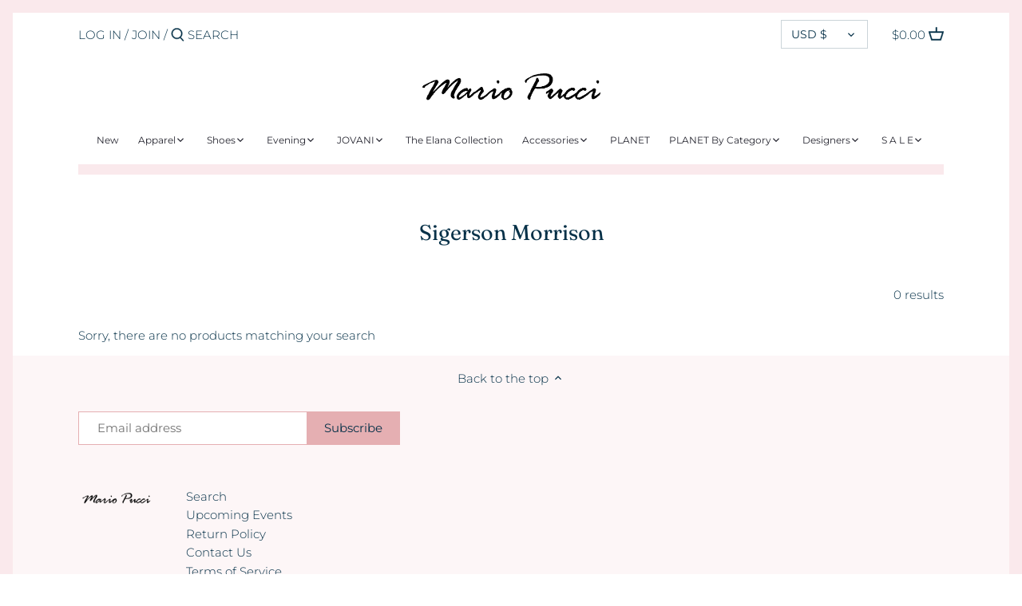

--- FILE ---
content_type: text/plain; charset=utf-8
request_url: https://sp-micro-proxy.b-cdn.net/micro?unique_id=mariopucci.myshopify.com
body_size: 4709
content:
{"site":{"free_plan_limit_reached":false,"billing_status":"active","billing_active":true,"pricing_plan_required":false,"settings":{"proof_mobile_position":"Top","proof_desktop_position":"Bottom Right","proof_pop_size":"small","proof_start_delay_time":3,"proof_time_between":3,"proof_display_time":5,"proof_visible":true,"proof_cycle":true,"proof_mobile_enabled":true,"proof_desktop_enabled":true,"proof_tablet_enabled":true,"proof_locale":"en","proof_show_powered_by":false},"site_integrations":[{"id":"3985680","enabled":true,"integration":{"name":"Shopify Low Inventory","handle":"shopify_low_inventory","pro":true},"settings":{"proof_onclick_new_tab":null,"proof_exclude_pages":null,"proof_include_pages":[],"proof_display_pages_mode":"excluded","proof_minimum_activity_sessions":2,"proof_height":110,"proof_bottom":15,"proof_top":10,"proof_right":15,"proof_left":10,"proof_background_color":"#fff","proof_background_image_url":"","proof_font_color":"#333","proof_border_radius":8,"proof_padding_top":0,"proof_padding_bottom":0,"proof_padding_left":8,"proof_padding_right":16,"proof_icon_color":null,"proof_icon_background_color":null,"proof_hours_before_obscure":20,"proof_minimum_review_rating":5,"proof_highlights_color":"#F89815","proof_display_review":true,"proof_show_review_on_hover":false,"proof_summary_time_range":1440,"proof_summary_minimum_count":10,"proof_show_media":true,"proof_show_message":true,"proof_media_url":null,"proof_media_position":"top","proof_nudge_click_url":null,"proof_icon_url":null,"proof_icon_mode":null,"proof_icon_enabled":false},"template":{"id":"210","body":{"top":"Running Out - Buy Now!The {{product_title}} is selling quickly.","middle":"Only {{current_inventory_value}} left in stock - don't miss out!"},"raw_body":"<top>Running Out - Buy Now!The {{product_title}} is selling quickly.</top><middle>Only {{current_inventory_value}} left in stock - don't miss out!</middle>","locale":"en"}},{"id":"3985679","enabled":true,"integration":{"name":"Shopify Abandoned Cart","handle":"shopify_abandoned_cart","pro":true},"settings":{"proof_onclick_new_tab":null,"proof_exclude_pages":["cart"],"proof_include_pages":[],"proof_display_pages_mode":"excluded","proof_minimum_activity_sessions":2,"proof_height":110,"proof_bottom":15,"proof_top":10,"proof_right":15,"proof_left":10,"proof_background_color":"#fff","proof_background_image_url":"","proof_font_color":"#333","proof_border_radius":8,"proof_padding_top":0,"proof_padding_bottom":0,"proof_padding_left":8,"proof_padding_right":16,"proof_icon_color":null,"proof_icon_background_color":null,"proof_hours_before_obscure":20,"proof_minimum_review_rating":5,"proof_highlights_color":"#F89815","proof_display_review":true,"proof_show_review_on_hover":false,"proof_summary_time_range":1440,"proof_summary_minimum_count":10,"proof_show_media":true,"proof_show_message":true,"proof_media_url":null,"proof_media_position":"top","proof_nudge_click_url":null,"proof_icon_url":null,"proof_icon_mode":null,"proof_icon_enabled":false},"template":{"id":"184","body":{"top":"You left something in your cart!","middle":"Visit cart to complete your purchase."},"raw_body":"<top>You left something in your cart!</top><middle>Visit cart to complete your purchase.</middle>","locale":"en"}},{"id":"3985678","enabled":true,"integration":{"name":"Shopify Order Summary","handle":"shopify_order_summary","pro":true},"settings":{"proof_onclick_new_tab":null,"proof_exclude_pages":null,"proof_include_pages":[],"proof_display_pages_mode":"excluded","proof_minimum_activity_sessions":2,"proof_height":110,"proof_bottom":15,"proof_top":10,"proof_right":15,"proof_left":10,"proof_background_color":"#fff","proof_background_image_url":"","proof_font_color":"#333","proof_border_radius":8,"proof_padding_top":0,"proof_padding_bottom":0,"proof_padding_left":8,"proof_padding_right":16,"proof_icon_color":null,"proof_icon_background_color":null,"proof_hours_before_obscure":20,"proof_minimum_review_rating":5,"proof_highlights_color":"#F89815","proof_display_review":true,"proof_show_review_on_hover":false,"proof_summary_time_range":1440,"proof_summary_minimum_count":10,"proof_show_media":true,"proof_show_message":true,"proof_media_url":null,"proof_media_position":"top","proof_nudge_click_url":null,"proof_icon_url":null,"proof_icon_mode":null,"proof_icon_enabled":false},"template":{"id":"120","body":{"top":"{{visitor_count}} visitors placed {{order_count}} orders in the last {{time_range}}","middle":""},"raw_body":"<top>{{visitor_count}} visitors placed {{order_count}} orders in the last {{time_range}}</top><middle></middle>","locale":"en"}},{"id":"3985676","enabled":true,"integration":{"name":"Shopify Reviews","handle":"shopify_review","pro":true},"settings":{"proof_onclick_new_tab":null,"proof_exclude_pages":null,"proof_include_pages":[],"proof_display_pages_mode":"excluded","proof_minimum_activity_sessions":2,"proof_height":110,"proof_bottom":15,"proof_top":10,"proof_right":15,"proof_left":10,"proof_background_color":"#fff","proof_background_image_url":"","proof_font_color":"#333","proof_border_radius":8,"proof_padding_top":0,"proof_padding_bottom":0,"proof_padding_left":8,"proof_padding_right":16,"proof_icon_color":null,"proof_icon_background_color":null,"proof_hours_before_obscure":20,"proof_minimum_review_rating":5,"proof_highlights_color":"#F89815","proof_display_review":true,"proof_show_review_on_hover":false,"proof_summary_time_range":1440,"proof_summary_minimum_count":10,"proof_show_media":true,"proof_show_message":true,"proof_media_url":null,"proof_media_position":"top","proof_nudge_click_url":null,"proof_icon_url":null,"proof_icon_mode":null,"proof_icon_enabled":false},"template":{"id":"102","body":{"top":"{{first_name}} in {{city}}, {{province}} {{country}}","middle":"Reviewed {{product_title}} with {{rating}}"},"raw_body":"<top>{{first_name}} in {{city}}, {{province}} {{country}}</top><middle>Reviewed {{product_title}} with {{rating}}</middle>","locale":"en"}},{"id":"3985675","enabled":true,"integration":{"name":"Shopify Purchase","handle":"shopify_api_purchase","pro":false},"settings":{"proof_onclick_new_tab":null,"proof_exclude_pages":null,"proof_include_pages":[],"proof_display_pages_mode":"excluded","proof_minimum_activity_sessions":2,"proof_height":110,"proof_bottom":15,"proof_top":10,"proof_right":15,"proof_left":10,"proof_background_color":"#fff","proof_background_image_url":"","proof_font_color":"#333","proof_border_radius":8,"proof_padding_top":0,"proof_padding_bottom":0,"proof_padding_left":8,"proof_padding_right":16,"proof_icon_color":null,"proof_icon_background_color":null,"proof_hours_before_obscure":20,"proof_minimum_review_rating":5,"proof_highlights_color":"#F89815","proof_display_review":true,"proof_show_review_on_hover":false,"proof_summary_time_range":1440,"proof_summary_minimum_count":10,"proof_show_media":true,"proof_show_message":true,"proof_media_url":null,"proof_media_position":"top","proof_nudge_click_url":null,"proof_icon_url":null,"proof_icon_mode":null,"proof_icon_enabled":false},"template":{"id":"4","body":{"top":"{{first_name}} in {{city}}, {{province}} {{country}}","middle":"Purchased {{product_title}}"},"raw_body":"<top>{{first_name}} in {{city}}, {{province}} {{country}}</top><middle>Purchased {{product_title}}</middle>","locale":"en"}},{"id":"3985674","enabled":true,"integration":{"name":"Shopify Add To Cart","handle":"shopify_storefront_add_to_cart","pro":false},"settings":{"proof_onclick_new_tab":null,"proof_exclude_pages":null,"proof_include_pages":[],"proof_display_pages_mode":"excluded","proof_minimum_activity_sessions":2,"proof_height":110,"proof_bottom":15,"proof_top":10,"proof_right":15,"proof_left":10,"proof_background_color":"#fff","proof_background_image_url":"","proof_font_color":"#333","proof_border_radius":8,"proof_padding_top":0,"proof_padding_bottom":0,"proof_padding_left":8,"proof_padding_right":16,"proof_icon_color":null,"proof_icon_background_color":null,"proof_hours_before_obscure":20,"proof_minimum_review_rating":5,"proof_highlights_color":"#F89815","proof_display_review":true,"proof_show_review_on_hover":false,"proof_summary_time_range":1440,"proof_summary_minimum_count":10,"proof_show_media":true,"proof_show_message":true,"proof_media_url":null,"proof_media_position":"top","proof_nudge_click_url":null,"proof_icon_url":null,"proof_icon_mode":null,"proof_icon_enabled":false},"template":{"id":"36","body":{"top":"{{first_name}} in {{city}}, {{province}} {{country}}","middle":"Added to Cart {{product_title}}"},"raw_body":"<top>{{first_name}} in {{city}}, {{province}} {{country}}</top><middle>Added to Cart {{product_title}}</middle>","locale":"en"}}],"events":[{"id":"244462639","created_at":"2026-01-24T07:29:21.000Z","variables":{"first_name":"Someone","city":"SANTA BARBARA","province":"California","province_code":"CA","country":"United States","country_code":"US","product_title":"SKYLA LOAFER - Taupe"},"click_url":"https://mariopucci.com/products/skyla-loafer-taupe","image_url":"https://cdn.shopify.com/s/files/1/0423/0283/2789/files/43161960000.jpg?v=1758908527","product":{"id":"64637618","product_id":"9102202011883","title":"SKYLA LOAFER - Taupe","created_at":"2025-09-26T17:43:21.084Z","updated_at":"2026-01-24T07:29:25.699Z","published_at":"2025-09-26T17:43:22.000Z"},"site_integration":{"id":"3985675","enabled":true,"integration":{"name":"Shopify Purchase","handle":"shopify_api_purchase","pro":false},"template":{"id":"4","body":{"top":"{{first_name}} in {{city}}, {{province}} {{country}}","middle":"Purchased {{product_title}}"},"raw_body":"<top>{{first_name}} in {{city}}, {{province}} {{country}}</top><middle>Purchased {{product_title}}</middle>","locale":"en"}}},{"id":"244462496","created_at":"2026-01-24T07:22:55.579Z","variables":{"first_name":"Someone","city":"Santa Barbara","province":"California","province_code":"CA","country":"United States","country_code":"US","product_title":"SKYLA LOAFER - Taupe"},"click_url":"https://mariopucci.com/products/skyla-loafer-taupe","image_url":"https://cdn.shopify.com/s/files/1/0423/0283/2789/files/43161960000.jpg?v=1758908527","product":{"id":"64637618","product_id":"9102202011883","title":"SKYLA LOAFER - Taupe","created_at":"2025-09-26T17:43:21.084Z","updated_at":"2026-01-24T07:29:25.699Z","published_at":"2025-09-26T17:43:22.000Z"},"site_integration":{"id":"3985674","enabled":true,"integration":{"name":"Shopify Add To Cart","handle":"shopify_storefront_add_to_cart","pro":false},"template":{"id":"36","body":{"top":"{{first_name}} in {{city}}, {{province}} {{country}}","middle":"Added to Cart {{product_title}}"},"raw_body":"<top>{{first_name}} in {{city}}, {{province}} {{country}}</top><middle>Added to Cart {{product_title}}</middle>","locale":"en"}}},{"id":"244460722","created_at":"2026-01-24T06:19:58.000Z","variables":{"first_name":"Someone","city":"SANTA BARBARA","province":"California","province_code":"CA","country":"United States","country_code":"US","product_title":"DRESS CODE MULE - Pewter Metallic"},"click_url":"https://mariopucci.com/products/dress-code-mule-pewter-metallic","image_url":"https://cdn.shopify.com/s/files/1/0423/0283/2789/files/jeffrey-campbell-Pewter-Metallic-Dress-Code-Sandal-4.jpg?v=1757685797","product":{"id":"64555744","product_id":"9057272922347","title":"DRESS CODE MULE - Pewter Metallic","created_at":"2025-09-12T13:28:10.785Z","updated_at":"2026-01-24T06:20:05.139Z","published_at":"2025-09-12T14:02:28.000Z"},"site_integration":{"id":"3985675","enabled":true,"integration":{"name":"Shopify Purchase","handle":"shopify_api_purchase","pro":false},"template":{"id":"4","body":{"top":"{{first_name}} in {{city}}, {{province}} {{country}}","middle":"Purchased {{product_title}}"},"raw_body":"<top>{{first_name}} in {{city}}, {{province}} {{country}}</top><middle>Purchased {{product_title}}</middle>","locale":"en"}}},{"id":"244460717","created_at":"2026-01-24T06:19:31.707Z","variables":{"first_name":"Someone","city":"Santa Barbara","province":"California","province_code":"CA","country":"United States","country_code":"US","product_title":"DRESS CODE MULE - Pewter Metallic"},"click_url":"https://mariopucci.com/products/dress-code-mule-pewter-metallic","image_url":"https://cdn.shopify.com/s/files/1/0423/0283/2789/files/jeffrey-campbell-Pewter-Metallic-Dress-Code-Sandal-4.jpg?v=1757685797","product":{"id":"64555744","product_id":"9057272922347","title":"DRESS CODE MULE - Pewter Metallic","created_at":"2025-09-12T13:28:10.785Z","updated_at":"2026-01-24T06:20:05.139Z","published_at":"2025-09-12T14:02:28.000Z"},"site_integration":{"id":"3985674","enabled":true,"integration":{"name":"Shopify Add To Cart","handle":"shopify_storefront_add_to_cart","pro":false},"template":{"id":"36","body":{"top":"{{first_name}} in {{city}}, {{province}} {{country}}","middle":"Added to Cart {{product_title}}"},"raw_body":"<top>{{first_name}} in {{city}}, {{province}} {{country}}</top><middle>Added to Cart {{product_title}}</middle>","locale":"en"}}},{"id":"244420102","created_at":null,"variables":{"first_name":"Someone","city":"Hyattsville","province":"Maryland","province_code":"MD","country":"United States","country_code":"US","product_title":"Strapless Beaded Sweetheart Column Gown 43589"},"click_url":"https://mariopucci.com/products/strapless-beaded-sweetheart-column-gown-43589","image_url":"https://cdn.shopify.com/s/files/1/0423/0283/2789/files/43589-red-front-scaled_jpg.webp?v=1764790485","product":{"id":"65336469","product_id":"9186020688107","title":"Strapless Beaded Sweetheart Column Gown 43589","created_at":"2025-12-03T19:36:12.023Z","updated_at":"2025-12-03T21:30:58.275Z","published_at":"2025-12-03T19:36:23.000Z"},"site_integration":{"id":"3985674","enabled":true,"integration":{"name":"Shopify Add To Cart","handle":"shopify_storefront_add_to_cart","pro":false},"template":{"id":"36","body":{"top":"{{first_name}} in {{city}}, {{province}} {{country}}","middle":"Added to Cart {{product_title}}"},"raw_body":"<top>{{first_name}} in {{city}}, {{province}} {{country}}</top><middle>Added to Cart {{product_title}}</middle>","locale":"en"}}},{"id":"244321326","created_at":null,"variables":{"first_name":"Someone","city":"Mobeetie","province":"Texas","province_code":"TX","country":"United States","country_code":"US","product_title":"V Neck Beaded Fringe Dress With High Slit 49269"},"click_url":"https://mariopucci.com/products/v-neck-beaded-fringe-dress-with-high-slit-49269","image_url":"https://cdn.shopify.com/s/files/1/0423/0283/2789/files/49269-1-scaled_jpg.webp?v=1764785259","product":{"id":"65336328","product_id":"9185992343787","title":"V Neck Beaded Fringe Dress With High Slit 49269","created_at":"2025-12-03T18:08:59.971Z","updated_at":"2025-12-03T19:24:11.925Z","published_at":"2025-12-03T18:09:01.000Z"},"site_integration":{"id":"3985674","enabled":true,"integration":{"name":"Shopify Add To Cart","handle":"shopify_storefront_add_to_cart","pro":false},"template":{"id":"36","body":{"top":"{{first_name}} in {{city}}, {{province}} {{country}}","middle":"Added to Cart {{product_title}}"},"raw_body":"<top>{{first_name}} in {{city}}, {{province}} {{country}}</top><middle>Added to Cart {{product_title}}</middle>","locale":"en"}}},{"id":"244271889","created_at":null,"variables":{"first_name":"Someone","city":"Fort Lauderdale","province":"Florida","province_code":"FL","country":"United States","country_code":"US","product_title":"254K PIMA COTTON RIBBED MINIMAL CREWNECK SWEATER"},"click_url":"https://mariopucci.com/products/254k-pima-cotton-ribbed-minimal-crewneck-sweater","image_url":"https://cdn.shopify.com/s/files/1/0423/0283/2789/files/254kBlackTopPLANETbyLaurenG.jpg?v=1745519157","product":{"id":"62040254","product_id":"8803335831787","title":"254K PIMA COTTON RIBBED MINIMAL CREWNECK SWEATER","created_at":"2024-12-05T16:04:24.000Z","updated_at":"2025-09-30T18:59:28.706Z","published_at":"2024-12-05T16:04:24.000Z"},"site_integration":{"id":"3985674","enabled":true,"integration":{"name":"Shopify Add To Cart","handle":"shopify_storefront_add_to_cart","pro":false},"template":{"id":"36","body":{"top":"{{first_name}} in {{city}}, {{province}} {{country}}","middle":"Added to Cart {{product_title}}"},"raw_body":"<top>{{first_name}} in {{city}}, {{province}} {{country}}</top><middle>Added to Cart {{product_title}}</middle>","locale":"en"}}},{"id":"244259516","created_at":null,"variables":{"first_name":"Someone","city":"Ballston Spa","province":"New York","province_code":"NY","country":"United States","country_code":"US","product_title":"Floral Jacquard One Shoulder High Slit Gown 40308"},"click_url":"https://mariopucci.com/products/floral-jacquard-one-shoulder-high-slit-gown-40308","image_url":"https://cdn.shopify.com/s/files/1/0423/0283/2789/files/40308-PRINT-204-scaled.jpg?v=1724344863","product":{"id":"60922714","product_id":"8719926591723","title":"Floral Jacquard One Shoulder High Slit Gown 40308","created_at":"2024-08-22T16:42:28.000Z","updated_at":"2024-08-22T18:24:51.000Z","published_at":"2024-08-22T16:42:28.000Z"},"site_integration":{"id":"3985674","enabled":true,"integration":{"name":"Shopify Add To Cart","handle":"shopify_storefront_add_to_cart","pro":false},"template":{"id":"36","body":{"top":"{{first_name}} in {{city}}, {{province}} {{country}}","middle":"Added to Cart {{product_title}}"},"raw_body":"<top>{{first_name}} in {{city}}, {{province}} {{country}}</top><middle>Added to Cart {{product_title}}</middle>","locale":"en"}}},{"id":"244254126","created_at":null,"variables":{"first_name":"Someone","city":"Boca Raton","province":"Florida","province_code":"FL","country":"United States","country_code":"US","product_title":"286K PIMA COTTON ATHLETIC SWEATER"},"click_url":"https://mariopucci.com/products/286k-pima-cotton-athletic-sweater","image_url":"https://cdn.shopify.com/s/files/1/0423/0283/2789/files/286K_putty_jpg.webp?v=1768942242","product":{"id":"65557828","product_id":"9293878296811","title":"286K PIMA COTTON ATHLETIC SWEATER","created_at":"2026-01-20T20:54:10.961Z","updated_at":"2026-01-20T21:02:18.066Z","published_at":"2026-01-20T20:54:09.000Z"},"site_integration":{"id":"3985674","enabled":true,"integration":{"name":"Shopify Add To Cart","handle":"shopify_storefront_add_to_cart","pro":false},"template":{"id":"36","body":{"top":"{{first_name}} in {{city}}, {{province}} {{country}}","middle":"Added to Cart {{product_title}}"},"raw_body":"<top>{{first_name}} in {{city}}, {{province}} {{country}}</top><middle>Added to Cart {{product_title}}</middle>","locale":"en"}}},{"id":"244240356","created_at":null,"variables":{"first_name":"Someone","city":"Lawrenceville","province":"Georgia","province_code":"GA","country":"United States","country_code":"US","product_title":"635J PIMA COTTON MINI LUXURY BOXY TEE"},"click_url":"https://mariopucci.com/products/635j-pima-cotton-mini-luxury-boxy-tee-1","image_url":"https://cdn.shopify.com/s/files/1/0423/0283/2789/files/DSC03637_jpg.webp?v=1767989092","product":{"id":"65511492","product_id":"9285577736427","title":"635J PIMA COTTON MINI LUXURY BOXY TEE","created_at":"2026-01-09T20:05:10.132Z","updated_at":"2026-01-09T20:05:10.132Z","published_at":"2026-01-09T20:05:07.000Z"},"site_integration":{"id":"3985674","enabled":true,"integration":{"name":"Shopify Add To Cart","handle":"shopify_storefront_add_to_cart","pro":false},"template":{"id":"36","body":{"top":"{{first_name}} in {{city}}, {{province}} {{country}}","middle":"Added to Cart {{product_title}}"},"raw_body":"<top>{{first_name}} in {{city}}, {{province}} {{country}}</top><middle>Added to Cart {{product_title}}</middle>","locale":"en"}}},{"id":"244227129","created_at":null,"variables":{"first_name":"Someone","city":"Brooklyn","province":"New York","province_code":"NY","country":"United States","country_code":"US","product_title":"4099S HOLIDAY SATEEN E-Z PANTS"},"click_url":"https://mariopucci.com/products/4099s-holiday-sateen-e-z-pants","image_url":"https://cdn.shopify.com/s/files/1/0423/0283/2789/files/4099S-white_jpg.webp?v=1765824261","product":{"id":"65364881","product_id":"9203016204523","title":"4099S HOLIDAY SATEEN E-Z PANTS","created_at":"2025-12-15T18:48:15.027Z","updated_at":"2026-01-20T21:27:45.876Z","published_at":"2025-12-15T18:48:13.000Z"},"site_integration":{"id":"3985674","enabled":true,"integration":{"name":"Shopify Add To Cart","handle":"shopify_storefront_add_to_cart","pro":false},"template":{"id":"36","body":{"top":"{{first_name}} in {{city}}, {{province}} {{country}}","middle":"Added to Cart {{product_title}}"},"raw_body":"<top>{{first_name}} in {{city}}, {{province}} {{country}}</top><middle>Added to Cart {{product_title}}</middle>","locale":"en"}}},{"id":"244226388","created_at":null,"variables":{"first_name":"Someone","city":"Brooklyn","province":"New York","province_code":"NY","country":"United States","country_code":"US","product_title":"4099S HOLIDAY SATEEN E-Z PANTS"},"click_url":"https://mariopucci.com/products/4099s-holiday-sateen-e-z-pants","image_url":"https://cdn.shopify.com/s/files/1/0423/0283/2789/files/4099S-white_jpg.webp?v=1765824261","product":{"id":"65364881","product_id":"9203016204523","title":"4099S HOLIDAY SATEEN E-Z PANTS","created_at":"2025-12-15T18:48:15.027Z","updated_at":"2026-01-20T21:27:45.876Z","published_at":"2025-12-15T18:48:13.000Z"},"site_integration":{"id":"3985674","enabled":true,"integration":{"name":"Shopify Add To Cart","handle":"shopify_storefront_add_to_cart","pro":false},"template":{"id":"36","body":{"top":"{{first_name}} in {{city}}, {{province}} {{country}}","middle":"Added to Cart {{product_title}}"},"raw_body":"<top>{{first_name}} in {{city}}, {{province}} {{country}}</top><middle>Added to Cart {{product_title}}</middle>","locale":"en"}}},{"id":"244185510","created_at":null,"variables":{"first_name":"Someone","city":"Fort Lauderdale","province":"Florida","province_code":"FL","country":"United States","country_code":"US","product_title":"Metallic Strapless Dress With Sculpted Skirt Layers 45747"},"click_url":"https://mariopucci.com/products/metallic-strapless-dress-with-sculpted-skirt-layers-45747","image_url":"https://cdn.shopify.com/s/files/1/0423/0283/2789/files/45747-EMERALD-036-scaled_jpg.webp?v=1756925816","product":{"id":"64491941","product_id":"9011625918699","title":"Metallic Strapless Dress With Sculpted Skirt Layers 45747","created_at":"2025-09-03T18:59:56.700Z","updated_at":"2025-09-03T20:02:45.938Z","published_at":"2025-09-03T18:59:56.000Z"},"site_integration":{"id":"3985674","enabled":true,"integration":{"name":"Shopify Add To Cart","handle":"shopify_storefront_add_to_cart","pro":false},"template":{"id":"36","body":{"top":"{{first_name}} in {{city}}, {{province}} {{country}}","middle":"Added to Cart {{product_title}}"},"raw_body":"<top>{{first_name}} in {{city}}, {{province}} {{country}}</top><middle>Added to Cart {{product_title}}</middle>","locale":"en"}}},{"id":"244184955","created_at":null,"variables":{"first_name":"Someone","city":"Fort Lauderdale","province":"Florida","province_code":"FL","country":"United States","country_code":"US","product_title":"Strapless Sweetheart Sequin Mini Dress with Ruffled Organza Skirt 39932"},"click_url":"https://mariopucci.com/products/strapless-sweetheart-sequin-mini-dress-with-ruffled-organza-skirt-39932","image_url":"https://cdn.shopify.com/s/files/1/0423/0283/2789/files/39932-OFFWHITE-203-scaled.jpg?v=1722008732","product":{"id":"60770307","product_id":"8690888114411","title":"Strapless Sweetheart Sequin Mini Dress with Ruffled Organza Skirt 39932","created_at":"2024-07-26T16:21:15.000Z","updated_at":"2024-07-26T16:39:20.000Z","published_at":"2024-07-26T16:21:15.000Z"},"site_integration":{"id":"3985674","enabled":true,"integration":{"name":"Shopify Add To Cart","handle":"shopify_storefront_add_to_cart","pro":false},"template":{"id":"36","body":{"top":"{{first_name}} in {{city}}, {{province}} {{country}}","middle":"Added to Cart {{product_title}}"},"raw_body":"<top>{{first_name}} in {{city}}, {{province}} {{country}}</top><middle>Added to Cart {{product_title}}</middle>","locale":"en"}}},{"id":"244175299","created_at":null,"variables":{"first_name":"Someone","city":"Lansdale","province":"Pennsylvania","province_code":"PA","country":"United States","country_code":"US","product_title":"K02564"},"click_url":"https://mariopucci.com/products/jovani-02564","image_url":"https://cdn.shopify.com/s/files/1/0423/0283/2789/products/02564-White-2-min-640x960_a2c4ca32-ca58-4531-a6bd-caf88d2a683c.jpg?v=1674874720","product":{"id":"58722049","product_id":"7958323822827","title":"K02564","created_at":"2022-12-18T18:11:07.000Z","updated_at":"2024-09-22T10:12:31.000Z","published_at":"2022-04-05T09:58:39.000Z"},"site_integration":{"id":"3985674","enabled":true,"integration":{"name":"Shopify Add To Cart","handle":"shopify_storefront_add_to_cart","pro":false},"template":{"id":"36","body":{"top":"{{first_name}} in {{city}}, {{province}} {{country}}","middle":"Added to Cart {{product_title}}"},"raw_body":"<top>{{first_name}} in {{city}}, {{province}} {{country}}</top><middle>Added to Cart {{product_title}}</middle>","locale":"en"}}},{"id":"244173784","created_at":null,"variables":{"first_name":"Someone","city":"Fort Lauderdale","province":"Florida","province_code":"FL","country":"United States","country_code":"US","product_title":"Briar Kimono Top Teal"},"click_url":"https://mariopucci.com/products/briar-kimono-top-teal","image_url":"https://cdn.shopify.com/s/files/1/0423/0283/2789/files/hQXgIow.jpg?v=1730224340","product":{"id":"61616879","product_id":"8775996080363","title":"Briar Kimono Top Teal","created_at":"2024-10-29T17:52:10.000Z","updated_at":"2025-04-20T21:47:46.482Z","published_at":"2024-10-29T17:52:10.000Z"},"site_integration":{"id":"3985674","enabled":true,"integration":{"name":"Shopify Add To Cart","handle":"shopify_storefront_add_to_cart","pro":false},"template":{"id":"36","body":{"top":"{{first_name}} in {{city}}, {{province}} {{country}}","middle":"Added to Cart {{product_title}}"},"raw_body":"<top>{{first_name}} in {{city}}, {{province}} {{country}}</top><middle>Added to Cart {{product_title}}</middle>","locale":"en"}}},{"id":"244165540","created_at":null,"variables":{"first_name":"Someone","city":"Charlotte","province":"North Carolina","province_code":"NC","country":"United States","country_code":"US","product_title":"Jovani 22286 Embellished Tie Back Prom Dress"},"click_url":"https://mariopucci.com/products/jovani-22286-embellished-tie-back-prom-dress","image_url":"https://cdn.shopify.com/s/files/1/0423/0283/2789/products/ScreenShot2022-10-07at12.54.46PM.png?v=1665161812","product":{"id":"58721775","product_id":"7880186593515","title":"Jovani 22286 Embellished Tie Back Prom Dress","created_at":"2022-10-07T16:56:46.000Z","updated_at":"2024-05-22T19:59:26.000Z","published_at":"2022-10-07T16:56:50.000Z"},"site_integration":{"id":"3985674","enabled":true,"integration":{"name":"Shopify Add To Cart","handle":"shopify_storefront_add_to_cart","pro":false},"template":{"id":"36","body":{"top":"{{first_name}} in {{city}}, {{province}} {{country}}","middle":"Added to Cart {{product_title}}"},"raw_body":"<top>{{first_name}} in {{city}}, {{province}} {{country}}</top><middle>Added to Cart {{product_title}}</middle>","locale":"en"}}},{"id":"244165145","created_at":null,"variables":{"first_name":"Someone","city":"Fort Lauderdale","province":"Florida","province_code":"FL","country":"United States","country_code":"US","product_title":"Aniya Silk Top - (2 Colors)"},"click_url":"https://mariopucci.com/products/aniya-silk-top-2-colors","image_url":"https://cdn.shopify.com/s/files/1/0423/0283/2789/files/5YHR230A_Ivory_f_1173fedf-c24f-4947-b628-7bff7194ecb4_1000x_jpg.webp?v=1768336720","product":{"id":"65532237","product_id":"9288134754539","title":"Aniya Silk Top - (2 Colors)","created_at":"2026-01-13T20:02:44.135Z","updated_at":"2026-01-19T16:22:10.757Z","published_at":"2026-01-13T20:02:42.000Z"},"site_integration":{"id":"3985674","enabled":true,"integration":{"name":"Shopify Add To Cart","handle":"shopify_storefront_add_to_cart","pro":false},"template":{"id":"36","body":{"top":"{{first_name}} in {{city}}, {{province}} {{country}}","middle":"Added to Cart {{product_title}}"},"raw_body":"<top>{{first_name}} in {{city}}, {{province}} {{country}}</top><middle>Added to Cart {{product_title}}</middle>","locale":"en"}}},{"id":"244164237","created_at":null,"variables":{"first_name":"Someone","city":"Miami","province":"Florida","province_code":"FL","country":"United States","country_code":"US","product_title":"Beaded Illusion Column Gown With Spaghetti Straps 45791"},"click_url":"https://mariopucci.com/products/beaded-illusion-column-gown-with-spaghetti-straps-45791","image_url":"https://cdn.shopify.com/s/files/1/0423/0283/2789/files/45791-1-scaled_jpg.webp?v=1768332127","product":{"id":"65531414","product_id":"9288126955755","title":"Beaded Illusion Column Gown With Spaghetti Straps 45791","created_at":"2026-01-13T19:25:28.159Z","updated_at":"2026-01-13T19:28:39.017Z","published_at":"2026-01-13T19:25:27.000Z"},"site_integration":{"id":"3985674","enabled":true,"integration":{"name":"Shopify Add To Cart","handle":"shopify_storefront_add_to_cart","pro":false},"template":{"id":"36","body":{"top":"{{first_name}} in {{city}}, {{province}} {{country}}","middle":"Added to Cart {{product_title}}"},"raw_body":"<top>{{first_name}} in {{city}}, {{province}} {{country}}</top><middle>Added to Cart {{product_title}}</middle>","locale":"en"}}},{"id":"244137139","created_at":null,"variables":{"first_name":"Someone","city":"Gustavo Adolfo Madero","province":"Mexico City","province_code":"CMX","country":"Mexico","country_code":"MX","product_title":"Vibrant Fuchsia Strapless Gown 39114"},"click_url":"https://mariopucci.com/products/vibrant-fuchsia-strapless-gown-39114","image_url":"https://cdn.shopify.com/s/files/1/0423/0283/2789/files/39114-FUCHSIA-208-scaled.jpg?v=1724345202","product":{"id":"60922738","product_id":"8719936848107","title":"Vibrant Fuchsia Strapless Gown 39114","created_at":"2024-08-22T16:57:44.000Z","updated_at":"2024-08-22T18:24:52.000Z","published_at":"2024-08-22T16:57:44.000Z"},"site_integration":{"id":"3985674","enabled":true,"integration":{"name":"Shopify Add To Cart","handle":"shopify_storefront_add_to_cart","pro":false},"template":{"id":"36","body":{"top":"{{first_name}} in {{city}}, {{province}} {{country}}","middle":"Added to Cart {{product_title}}"},"raw_body":"<top>{{first_name}} in {{city}}, {{province}} {{country}}</top><middle>Added to Cart {{product_title}}</middle>","locale":"en"}}},{"id":"244109788","created_at":null,"variables":{"first_name":"Someone","city":"White Plains","province":"New York","province_code":"NY","country":"United States","country_code":"US","product_title":"2062KT PIMA COTTON VARSITY CARDIGAN"},"click_url":"https://mariopucci.com/products/2062kt-pima-cotton-varsity-cardigan-1","image_url":"https://cdn.shopify.com/s/files/1/0423/0283/2789/files/2062kStonePLANETbyLaurenG_jpg.webp?v=1738168706","product":{"id":"62469863","product_id":"8842782572779","title":"2062KT PIMA COTTON VARSITY CARDIGAN","created_at":"2025-01-29T16:38:58.675Z","updated_at":"2025-12-15T18:28:51.054Z","published_at":"2025-01-29T16:38:55.000Z"},"site_integration":{"id":"3985674","enabled":true,"integration":{"name":"Shopify Add To Cart","handle":"shopify_storefront_add_to_cart","pro":false},"template":{"id":"36","body":{"top":"{{first_name}} in {{city}}, {{province}} {{country}}","middle":"Added to Cart {{product_title}}"},"raw_body":"<top>{{first_name}} in {{city}}, {{province}} {{country}}</top><middle>Added to Cart {{product_title}}</middle>","locale":"en"}}},{"id":"244088840","created_at":null,"variables":{"first_name":"Someone","city":"Watford City","province":"North Dakota","province_code":"ND","country":"United States","country_code":"US","product_title":"Strapless Beaded Illusion Corset Dress 49721"},"click_url":"https://mariopucci.com/products/strapless-beaded-illusion-corset-dress-49721","image_url":"https://cdn.shopify.com/s/files/1/0423/0283/2789/files/49721_3513-scaled.jpg?v=1758034228","product":{"id":"64577584","product_id":"9062130680043","title":"Strapless Beaded Illusion Corset Dress 49721","created_at":"2025-09-16T14:51:47.405Z","updated_at":"2025-09-16T14:59:01.370Z","published_at":"2025-09-16T14:51:48.000Z"},"site_integration":{"id":"3985674","enabled":true,"integration":{"name":"Shopify Add To Cart","handle":"shopify_storefront_add_to_cart","pro":false},"template":{"id":"36","body":{"top":"{{first_name}} in {{city}}, {{province}} {{country}}","middle":"Added to Cart {{product_title}}"},"raw_body":"<top>{{first_name}} in {{city}}, {{province}} {{country}}</top><middle>Added to Cart {{product_title}}</middle>","locale":"en"}}},{"id":"244087903","created_at":null,"variables":{"first_name":"Someone","city":"Delray Beach","province":"Florida","province_code":"FL","country":"United States","country_code":"US","product_title":"Ryder Silk Top - Orange"},"click_url":"https://mariopucci.com/products/ryder-silk-top-orange","image_url":"https://cdn.shopify.com/s/files/1/0423/0283/2789/files/5YTK260A_Orange_l_1080x1680_jpg.webp?v=1768337402","product":{"id":"65532419","product_id":"9288136851691","title":"Ryder Silk Top - Orange","created_at":"2026-01-13T20:11:00.602Z","updated_at":"2026-01-13T21:18:26.274Z","published_at":"2026-01-13T20:10:59.000Z"},"site_integration":{"id":"3985674","enabled":true,"integration":{"name":"Shopify Add To Cart","handle":"shopify_storefront_add_to_cart","pro":false},"template":{"id":"36","body":{"top":"{{first_name}} in {{city}}, {{province}} {{country}}","middle":"Added to Cart {{product_title}}"},"raw_body":"<top>{{first_name}} in {{city}}, {{province}} {{country}}</top><middle>Added to Cart {{product_title}}</middle>","locale":"en"}}},{"id":"244080917","created_at":null,"variables":{"first_name":"Someone","city":"Orlando","province":"Florida","province_code":"FL","country":"United States","country_code":"US","product_title":"00512 - V Neckline Fitted Jovani Gown"},"click_url":"https://mariopucci.com/products/00512-v-neckline-fitted-jovani-gown","image_url":"https://cdn.shopify.com/s/files/1/0423/0283/2789/files/00512-Red-4-640x960_jpg.webp?v=1703185733","product":{"id":"58729360","product_id":"8210911330539","title":"00512 - V Neckline Fitted Jovani Gown","created_at":"2023-12-21T19:08:46.000Z","updated_at":"2024-05-22T19:49:38.000Z","published_at":"2023-12-21T19:08:46.000Z"},"site_integration":{"id":"3985674","enabled":true,"integration":{"name":"Shopify Add To Cart","handle":"shopify_storefront_add_to_cart","pro":false},"template":{"id":"36","body":{"top":"{{first_name}} in {{city}}, {{province}} {{country}}","middle":"Added to Cart {{product_title}}"},"raw_body":"<top>{{first_name}} in {{city}}, {{province}} {{country}}</top><middle>Added to Cart {{product_title}}</middle>","locale":"en"}}},{"id":"244073496","created_at":null,"variables":{"first_name":"Someone","city":"Coram","province":"New York","province_code":"NY","country":"United States","country_code":"US","product_title":"CRIS SANDAL - Pale Blue"},"click_url":"https://mariopucci.com/products/cris-sandal-pale-blue","image_url":"https://cdn.shopify.com/s/files/1/0423/0283/2789/files/43166380000.jpg?v=1768662516","product":{"id":"65544674","product_id":"9291351425259","title":"CRIS SANDAL - Pale Blue","created_at":"2026-01-17T15:05:02.538Z","updated_at":"2026-01-17T15:08:43.253Z","published_at":"2026-01-17T15:04:59.000Z"},"site_integration":{"id":"3985674","enabled":true,"integration":{"name":"Shopify Add To Cart","handle":"shopify_storefront_add_to_cart","pro":false},"template":{"id":"36","body":{"top":"{{first_name}} in {{city}}, {{province}} {{country}}","middle":"Added to Cart {{product_title}}"},"raw_body":"<top>{{first_name}} in {{city}}, {{province}} {{country}}</top><middle>Added to Cart {{product_title}}</middle>","locale":"en"}}}]}}